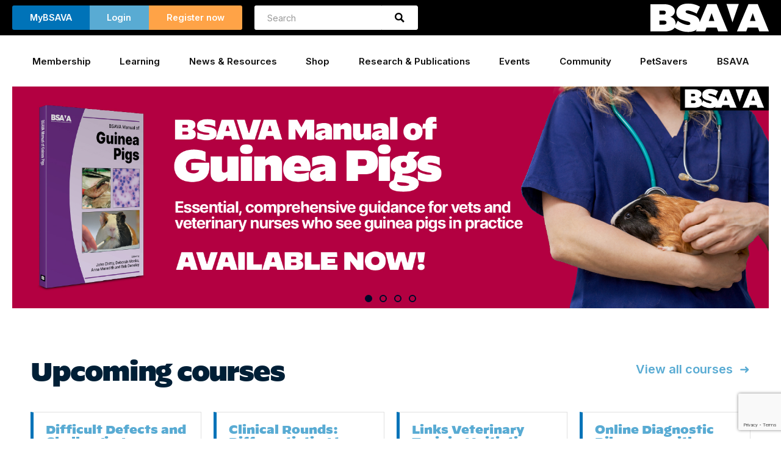

--- FILE ---
content_type: text/html; charset=utf-8
request_url: https://www.google.com/recaptcha/api2/anchor?ar=1&k=6Lc3biIiAAAAADksVtk4Bh_fd5heJzEHsbcpKpNu&co=aHR0cHM6Ly93d3cuYnNhdmEuY29tOjQ0Mw..&hl=en&v=N67nZn4AqZkNcbeMu4prBgzg&size=invisible&anchor-ms=20000&execute-ms=30000&cb=4k1yzndujs5n
body_size: 48688
content:
<!DOCTYPE HTML><html dir="ltr" lang="en"><head><meta http-equiv="Content-Type" content="text/html; charset=UTF-8">
<meta http-equiv="X-UA-Compatible" content="IE=edge">
<title>reCAPTCHA</title>
<style type="text/css">
/* cyrillic-ext */
@font-face {
  font-family: 'Roboto';
  font-style: normal;
  font-weight: 400;
  font-stretch: 100%;
  src: url(//fonts.gstatic.com/s/roboto/v48/KFO7CnqEu92Fr1ME7kSn66aGLdTylUAMa3GUBHMdazTgWw.woff2) format('woff2');
  unicode-range: U+0460-052F, U+1C80-1C8A, U+20B4, U+2DE0-2DFF, U+A640-A69F, U+FE2E-FE2F;
}
/* cyrillic */
@font-face {
  font-family: 'Roboto';
  font-style: normal;
  font-weight: 400;
  font-stretch: 100%;
  src: url(//fonts.gstatic.com/s/roboto/v48/KFO7CnqEu92Fr1ME7kSn66aGLdTylUAMa3iUBHMdazTgWw.woff2) format('woff2');
  unicode-range: U+0301, U+0400-045F, U+0490-0491, U+04B0-04B1, U+2116;
}
/* greek-ext */
@font-face {
  font-family: 'Roboto';
  font-style: normal;
  font-weight: 400;
  font-stretch: 100%;
  src: url(//fonts.gstatic.com/s/roboto/v48/KFO7CnqEu92Fr1ME7kSn66aGLdTylUAMa3CUBHMdazTgWw.woff2) format('woff2');
  unicode-range: U+1F00-1FFF;
}
/* greek */
@font-face {
  font-family: 'Roboto';
  font-style: normal;
  font-weight: 400;
  font-stretch: 100%;
  src: url(//fonts.gstatic.com/s/roboto/v48/KFO7CnqEu92Fr1ME7kSn66aGLdTylUAMa3-UBHMdazTgWw.woff2) format('woff2');
  unicode-range: U+0370-0377, U+037A-037F, U+0384-038A, U+038C, U+038E-03A1, U+03A3-03FF;
}
/* math */
@font-face {
  font-family: 'Roboto';
  font-style: normal;
  font-weight: 400;
  font-stretch: 100%;
  src: url(//fonts.gstatic.com/s/roboto/v48/KFO7CnqEu92Fr1ME7kSn66aGLdTylUAMawCUBHMdazTgWw.woff2) format('woff2');
  unicode-range: U+0302-0303, U+0305, U+0307-0308, U+0310, U+0312, U+0315, U+031A, U+0326-0327, U+032C, U+032F-0330, U+0332-0333, U+0338, U+033A, U+0346, U+034D, U+0391-03A1, U+03A3-03A9, U+03B1-03C9, U+03D1, U+03D5-03D6, U+03F0-03F1, U+03F4-03F5, U+2016-2017, U+2034-2038, U+203C, U+2040, U+2043, U+2047, U+2050, U+2057, U+205F, U+2070-2071, U+2074-208E, U+2090-209C, U+20D0-20DC, U+20E1, U+20E5-20EF, U+2100-2112, U+2114-2115, U+2117-2121, U+2123-214F, U+2190, U+2192, U+2194-21AE, U+21B0-21E5, U+21F1-21F2, U+21F4-2211, U+2213-2214, U+2216-22FF, U+2308-230B, U+2310, U+2319, U+231C-2321, U+2336-237A, U+237C, U+2395, U+239B-23B7, U+23D0, U+23DC-23E1, U+2474-2475, U+25AF, U+25B3, U+25B7, U+25BD, U+25C1, U+25CA, U+25CC, U+25FB, U+266D-266F, U+27C0-27FF, U+2900-2AFF, U+2B0E-2B11, U+2B30-2B4C, U+2BFE, U+3030, U+FF5B, U+FF5D, U+1D400-1D7FF, U+1EE00-1EEFF;
}
/* symbols */
@font-face {
  font-family: 'Roboto';
  font-style: normal;
  font-weight: 400;
  font-stretch: 100%;
  src: url(//fonts.gstatic.com/s/roboto/v48/KFO7CnqEu92Fr1ME7kSn66aGLdTylUAMaxKUBHMdazTgWw.woff2) format('woff2');
  unicode-range: U+0001-000C, U+000E-001F, U+007F-009F, U+20DD-20E0, U+20E2-20E4, U+2150-218F, U+2190, U+2192, U+2194-2199, U+21AF, U+21E6-21F0, U+21F3, U+2218-2219, U+2299, U+22C4-22C6, U+2300-243F, U+2440-244A, U+2460-24FF, U+25A0-27BF, U+2800-28FF, U+2921-2922, U+2981, U+29BF, U+29EB, U+2B00-2BFF, U+4DC0-4DFF, U+FFF9-FFFB, U+10140-1018E, U+10190-1019C, U+101A0, U+101D0-101FD, U+102E0-102FB, U+10E60-10E7E, U+1D2C0-1D2D3, U+1D2E0-1D37F, U+1F000-1F0FF, U+1F100-1F1AD, U+1F1E6-1F1FF, U+1F30D-1F30F, U+1F315, U+1F31C, U+1F31E, U+1F320-1F32C, U+1F336, U+1F378, U+1F37D, U+1F382, U+1F393-1F39F, U+1F3A7-1F3A8, U+1F3AC-1F3AF, U+1F3C2, U+1F3C4-1F3C6, U+1F3CA-1F3CE, U+1F3D4-1F3E0, U+1F3ED, U+1F3F1-1F3F3, U+1F3F5-1F3F7, U+1F408, U+1F415, U+1F41F, U+1F426, U+1F43F, U+1F441-1F442, U+1F444, U+1F446-1F449, U+1F44C-1F44E, U+1F453, U+1F46A, U+1F47D, U+1F4A3, U+1F4B0, U+1F4B3, U+1F4B9, U+1F4BB, U+1F4BF, U+1F4C8-1F4CB, U+1F4D6, U+1F4DA, U+1F4DF, U+1F4E3-1F4E6, U+1F4EA-1F4ED, U+1F4F7, U+1F4F9-1F4FB, U+1F4FD-1F4FE, U+1F503, U+1F507-1F50B, U+1F50D, U+1F512-1F513, U+1F53E-1F54A, U+1F54F-1F5FA, U+1F610, U+1F650-1F67F, U+1F687, U+1F68D, U+1F691, U+1F694, U+1F698, U+1F6AD, U+1F6B2, U+1F6B9-1F6BA, U+1F6BC, U+1F6C6-1F6CF, U+1F6D3-1F6D7, U+1F6E0-1F6EA, U+1F6F0-1F6F3, U+1F6F7-1F6FC, U+1F700-1F7FF, U+1F800-1F80B, U+1F810-1F847, U+1F850-1F859, U+1F860-1F887, U+1F890-1F8AD, U+1F8B0-1F8BB, U+1F8C0-1F8C1, U+1F900-1F90B, U+1F93B, U+1F946, U+1F984, U+1F996, U+1F9E9, U+1FA00-1FA6F, U+1FA70-1FA7C, U+1FA80-1FA89, U+1FA8F-1FAC6, U+1FACE-1FADC, U+1FADF-1FAE9, U+1FAF0-1FAF8, U+1FB00-1FBFF;
}
/* vietnamese */
@font-face {
  font-family: 'Roboto';
  font-style: normal;
  font-weight: 400;
  font-stretch: 100%;
  src: url(//fonts.gstatic.com/s/roboto/v48/KFO7CnqEu92Fr1ME7kSn66aGLdTylUAMa3OUBHMdazTgWw.woff2) format('woff2');
  unicode-range: U+0102-0103, U+0110-0111, U+0128-0129, U+0168-0169, U+01A0-01A1, U+01AF-01B0, U+0300-0301, U+0303-0304, U+0308-0309, U+0323, U+0329, U+1EA0-1EF9, U+20AB;
}
/* latin-ext */
@font-face {
  font-family: 'Roboto';
  font-style: normal;
  font-weight: 400;
  font-stretch: 100%;
  src: url(//fonts.gstatic.com/s/roboto/v48/KFO7CnqEu92Fr1ME7kSn66aGLdTylUAMa3KUBHMdazTgWw.woff2) format('woff2');
  unicode-range: U+0100-02BA, U+02BD-02C5, U+02C7-02CC, U+02CE-02D7, U+02DD-02FF, U+0304, U+0308, U+0329, U+1D00-1DBF, U+1E00-1E9F, U+1EF2-1EFF, U+2020, U+20A0-20AB, U+20AD-20C0, U+2113, U+2C60-2C7F, U+A720-A7FF;
}
/* latin */
@font-face {
  font-family: 'Roboto';
  font-style: normal;
  font-weight: 400;
  font-stretch: 100%;
  src: url(//fonts.gstatic.com/s/roboto/v48/KFO7CnqEu92Fr1ME7kSn66aGLdTylUAMa3yUBHMdazQ.woff2) format('woff2');
  unicode-range: U+0000-00FF, U+0131, U+0152-0153, U+02BB-02BC, U+02C6, U+02DA, U+02DC, U+0304, U+0308, U+0329, U+2000-206F, U+20AC, U+2122, U+2191, U+2193, U+2212, U+2215, U+FEFF, U+FFFD;
}
/* cyrillic-ext */
@font-face {
  font-family: 'Roboto';
  font-style: normal;
  font-weight: 500;
  font-stretch: 100%;
  src: url(//fonts.gstatic.com/s/roboto/v48/KFO7CnqEu92Fr1ME7kSn66aGLdTylUAMa3GUBHMdazTgWw.woff2) format('woff2');
  unicode-range: U+0460-052F, U+1C80-1C8A, U+20B4, U+2DE0-2DFF, U+A640-A69F, U+FE2E-FE2F;
}
/* cyrillic */
@font-face {
  font-family: 'Roboto';
  font-style: normal;
  font-weight: 500;
  font-stretch: 100%;
  src: url(//fonts.gstatic.com/s/roboto/v48/KFO7CnqEu92Fr1ME7kSn66aGLdTylUAMa3iUBHMdazTgWw.woff2) format('woff2');
  unicode-range: U+0301, U+0400-045F, U+0490-0491, U+04B0-04B1, U+2116;
}
/* greek-ext */
@font-face {
  font-family: 'Roboto';
  font-style: normal;
  font-weight: 500;
  font-stretch: 100%;
  src: url(//fonts.gstatic.com/s/roboto/v48/KFO7CnqEu92Fr1ME7kSn66aGLdTylUAMa3CUBHMdazTgWw.woff2) format('woff2');
  unicode-range: U+1F00-1FFF;
}
/* greek */
@font-face {
  font-family: 'Roboto';
  font-style: normal;
  font-weight: 500;
  font-stretch: 100%;
  src: url(//fonts.gstatic.com/s/roboto/v48/KFO7CnqEu92Fr1ME7kSn66aGLdTylUAMa3-UBHMdazTgWw.woff2) format('woff2');
  unicode-range: U+0370-0377, U+037A-037F, U+0384-038A, U+038C, U+038E-03A1, U+03A3-03FF;
}
/* math */
@font-face {
  font-family: 'Roboto';
  font-style: normal;
  font-weight: 500;
  font-stretch: 100%;
  src: url(//fonts.gstatic.com/s/roboto/v48/KFO7CnqEu92Fr1ME7kSn66aGLdTylUAMawCUBHMdazTgWw.woff2) format('woff2');
  unicode-range: U+0302-0303, U+0305, U+0307-0308, U+0310, U+0312, U+0315, U+031A, U+0326-0327, U+032C, U+032F-0330, U+0332-0333, U+0338, U+033A, U+0346, U+034D, U+0391-03A1, U+03A3-03A9, U+03B1-03C9, U+03D1, U+03D5-03D6, U+03F0-03F1, U+03F4-03F5, U+2016-2017, U+2034-2038, U+203C, U+2040, U+2043, U+2047, U+2050, U+2057, U+205F, U+2070-2071, U+2074-208E, U+2090-209C, U+20D0-20DC, U+20E1, U+20E5-20EF, U+2100-2112, U+2114-2115, U+2117-2121, U+2123-214F, U+2190, U+2192, U+2194-21AE, U+21B0-21E5, U+21F1-21F2, U+21F4-2211, U+2213-2214, U+2216-22FF, U+2308-230B, U+2310, U+2319, U+231C-2321, U+2336-237A, U+237C, U+2395, U+239B-23B7, U+23D0, U+23DC-23E1, U+2474-2475, U+25AF, U+25B3, U+25B7, U+25BD, U+25C1, U+25CA, U+25CC, U+25FB, U+266D-266F, U+27C0-27FF, U+2900-2AFF, U+2B0E-2B11, U+2B30-2B4C, U+2BFE, U+3030, U+FF5B, U+FF5D, U+1D400-1D7FF, U+1EE00-1EEFF;
}
/* symbols */
@font-face {
  font-family: 'Roboto';
  font-style: normal;
  font-weight: 500;
  font-stretch: 100%;
  src: url(//fonts.gstatic.com/s/roboto/v48/KFO7CnqEu92Fr1ME7kSn66aGLdTylUAMaxKUBHMdazTgWw.woff2) format('woff2');
  unicode-range: U+0001-000C, U+000E-001F, U+007F-009F, U+20DD-20E0, U+20E2-20E4, U+2150-218F, U+2190, U+2192, U+2194-2199, U+21AF, U+21E6-21F0, U+21F3, U+2218-2219, U+2299, U+22C4-22C6, U+2300-243F, U+2440-244A, U+2460-24FF, U+25A0-27BF, U+2800-28FF, U+2921-2922, U+2981, U+29BF, U+29EB, U+2B00-2BFF, U+4DC0-4DFF, U+FFF9-FFFB, U+10140-1018E, U+10190-1019C, U+101A0, U+101D0-101FD, U+102E0-102FB, U+10E60-10E7E, U+1D2C0-1D2D3, U+1D2E0-1D37F, U+1F000-1F0FF, U+1F100-1F1AD, U+1F1E6-1F1FF, U+1F30D-1F30F, U+1F315, U+1F31C, U+1F31E, U+1F320-1F32C, U+1F336, U+1F378, U+1F37D, U+1F382, U+1F393-1F39F, U+1F3A7-1F3A8, U+1F3AC-1F3AF, U+1F3C2, U+1F3C4-1F3C6, U+1F3CA-1F3CE, U+1F3D4-1F3E0, U+1F3ED, U+1F3F1-1F3F3, U+1F3F5-1F3F7, U+1F408, U+1F415, U+1F41F, U+1F426, U+1F43F, U+1F441-1F442, U+1F444, U+1F446-1F449, U+1F44C-1F44E, U+1F453, U+1F46A, U+1F47D, U+1F4A3, U+1F4B0, U+1F4B3, U+1F4B9, U+1F4BB, U+1F4BF, U+1F4C8-1F4CB, U+1F4D6, U+1F4DA, U+1F4DF, U+1F4E3-1F4E6, U+1F4EA-1F4ED, U+1F4F7, U+1F4F9-1F4FB, U+1F4FD-1F4FE, U+1F503, U+1F507-1F50B, U+1F50D, U+1F512-1F513, U+1F53E-1F54A, U+1F54F-1F5FA, U+1F610, U+1F650-1F67F, U+1F687, U+1F68D, U+1F691, U+1F694, U+1F698, U+1F6AD, U+1F6B2, U+1F6B9-1F6BA, U+1F6BC, U+1F6C6-1F6CF, U+1F6D3-1F6D7, U+1F6E0-1F6EA, U+1F6F0-1F6F3, U+1F6F7-1F6FC, U+1F700-1F7FF, U+1F800-1F80B, U+1F810-1F847, U+1F850-1F859, U+1F860-1F887, U+1F890-1F8AD, U+1F8B0-1F8BB, U+1F8C0-1F8C1, U+1F900-1F90B, U+1F93B, U+1F946, U+1F984, U+1F996, U+1F9E9, U+1FA00-1FA6F, U+1FA70-1FA7C, U+1FA80-1FA89, U+1FA8F-1FAC6, U+1FACE-1FADC, U+1FADF-1FAE9, U+1FAF0-1FAF8, U+1FB00-1FBFF;
}
/* vietnamese */
@font-face {
  font-family: 'Roboto';
  font-style: normal;
  font-weight: 500;
  font-stretch: 100%;
  src: url(//fonts.gstatic.com/s/roboto/v48/KFO7CnqEu92Fr1ME7kSn66aGLdTylUAMa3OUBHMdazTgWw.woff2) format('woff2');
  unicode-range: U+0102-0103, U+0110-0111, U+0128-0129, U+0168-0169, U+01A0-01A1, U+01AF-01B0, U+0300-0301, U+0303-0304, U+0308-0309, U+0323, U+0329, U+1EA0-1EF9, U+20AB;
}
/* latin-ext */
@font-face {
  font-family: 'Roboto';
  font-style: normal;
  font-weight: 500;
  font-stretch: 100%;
  src: url(//fonts.gstatic.com/s/roboto/v48/KFO7CnqEu92Fr1ME7kSn66aGLdTylUAMa3KUBHMdazTgWw.woff2) format('woff2');
  unicode-range: U+0100-02BA, U+02BD-02C5, U+02C7-02CC, U+02CE-02D7, U+02DD-02FF, U+0304, U+0308, U+0329, U+1D00-1DBF, U+1E00-1E9F, U+1EF2-1EFF, U+2020, U+20A0-20AB, U+20AD-20C0, U+2113, U+2C60-2C7F, U+A720-A7FF;
}
/* latin */
@font-face {
  font-family: 'Roboto';
  font-style: normal;
  font-weight: 500;
  font-stretch: 100%;
  src: url(//fonts.gstatic.com/s/roboto/v48/KFO7CnqEu92Fr1ME7kSn66aGLdTylUAMa3yUBHMdazQ.woff2) format('woff2');
  unicode-range: U+0000-00FF, U+0131, U+0152-0153, U+02BB-02BC, U+02C6, U+02DA, U+02DC, U+0304, U+0308, U+0329, U+2000-206F, U+20AC, U+2122, U+2191, U+2193, U+2212, U+2215, U+FEFF, U+FFFD;
}
/* cyrillic-ext */
@font-face {
  font-family: 'Roboto';
  font-style: normal;
  font-weight: 900;
  font-stretch: 100%;
  src: url(//fonts.gstatic.com/s/roboto/v48/KFO7CnqEu92Fr1ME7kSn66aGLdTylUAMa3GUBHMdazTgWw.woff2) format('woff2');
  unicode-range: U+0460-052F, U+1C80-1C8A, U+20B4, U+2DE0-2DFF, U+A640-A69F, U+FE2E-FE2F;
}
/* cyrillic */
@font-face {
  font-family: 'Roboto';
  font-style: normal;
  font-weight: 900;
  font-stretch: 100%;
  src: url(//fonts.gstatic.com/s/roboto/v48/KFO7CnqEu92Fr1ME7kSn66aGLdTylUAMa3iUBHMdazTgWw.woff2) format('woff2');
  unicode-range: U+0301, U+0400-045F, U+0490-0491, U+04B0-04B1, U+2116;
}
/* greek-ext */
@font-face {
  font-family: 'Roboto';
  font-style: normal;
  font-weight: 900;
  font-stretch: 100%;
  src: url(//fonts.gstatic.com/s/roboto/v48/KFO7CnqEu92Fr1ME7kSn66aGLdTylUAMa3CUBHMdazTgWw.woff2) format('woff2');
  unicode-range: U+1F00-1FFF;
}
/* greek */
@font-face {
  font-family: 'Roboto';
  font-style: normal;
  font-weight: 900;
  font-stretch: 100%;
  src: url(//fonts.gstatic.com/s/roboto/v48/KFO7CnqEu92Fr1ME7kSn66aGLdTylUAMa3-UBHMdazTgWw.woff2) format('woff2');
  unicode-range: U+0370-0377, U+037A-037F, U+0384-038A, U+038C, U+038E-03A1, U+03A3-03FF;
}
/* math */
@font-face {
  font-family: 'Roboto';
  font-style: normal;
  font-weight: 900;
  font-stretch: 100%;
  src: url(//fonts.gstatic.com/s/roboto/v48/KFO7CnqEu92Fr1ME7kSn66aGLdTylUAMawCUBHMdazTgWw.woff2) format('woff2');
  unicode-range: U+0302-0303, U+0305, U+0307-0308, U+0310, U+0312, U+0315, U+031A, U+0326-0327, U+032C, U+032F-0330, U+0332-0333, U+0338, U+033A, U+0346, U+034D, U+0391-03A1, U+03A3-03A9, U+03B1-03C9, U+03D1, U+03D5-03D6, U+03F0-03F1, U+03F4-03F5, U+2016-2017, U+2034-2038, U+203C, U+2040, U+2043, U+2047, U+2050, U+2057, U+205F, U+2070-2071, U+2074-208E, U+2090-209C, U+20D0-20DC, U+20E1, U+20E5-20EF, U+2100-2112, U+2114-2115, U+2117-2121, U+2123-214F, U+2190, U+2192, U+2194-21AE, U+21B0-21E5, U+21F1-21F2, U+21F4-2211, U+2213-2214, U+2216-22FF, U+2308-230B, U+2310, U+2319, U+231C-2321, U+2336-237A, U+237C, U+2395, U+239B-23B7, U+23D0, U+23DC-23E1, U+2474-2475, U+25AF, U+25B3, U+25B7, U+25BD, U+25C1, U+25CA, U+25CC, U+25FB, U+266D-266F, U+27C0-27FF, U+2900-2AFF, U+2B0E-2B11, U+2B30-2B4C, U+2BFE, U+3030, U+FF5B, U+FF5D, U+1D400-1D7FF, U+1EE00-1EEFF;
}
/* symbols */
@font-face {
  font-family: 'Roboto';
  font-style: normal;
  font-weight: 900;
  font-stretch: 100%;
  src: url(//fonts.gstatic.com/s/roboto/v48/KFO7CnqEu92Fr1ME7kSn66aGLdTylUAMaxKUBHMdazTgWw.woff2) format('woff2');
  unicode-range: U+0001-000C, U+000E-001F, U+007F-009F, U+20DD-20E0, U+20E2-20E4, U+2150-218F, U+2190, U+2192, U+2194-2199, U+21AF, U+21E6-21F0, U+21F3, U+2218-2219, U+2299, U+22C4-22C6, U+2300-243F, U+2440-244A, U+2460-24FF, U+25A0-27BF, U+2800-28FF, U+2921-2922, U+2981, U+29BF, U+29EB, U+2B00-2BFF, U+4DC0-4DFF, U+FFF9-FFFB, U+10140-1018E, U+10190-1019C, U+101A0, U+101D0-101FD, U+102E0-102FB, U+10E60-10E7E, U+1D2C0-1D2D3, U+1D2E0-1D37F, U+1F000-1F0FF, U+1F100-1F1AD, U+1F1E6-1F1FF, U+1F30D-1F30F, U+1F315, U+1F31C, U+1F31E, U+1F320-1F32C, U+1F336, U+1F378, U+1F37D, U+1F382, U+1F393-1F39F, U+1F3A7-1F3A8, U+1F3AC-1F3AF, U+1F3C2, U+1F3C4-1F3C6, U+1F3CA-1F3CE, U+1F3D4-1F3E0, U+1F3ED, U+1F3F1-1F3F3, U+1F3F5-1F3F7, U+1F408, U+1F415, U+1F41F, U+1F426, U+1F43F, U+1F441-1F442, U+1F444, U+1F446-1F449, U+1F44C-1F44E, U+1F453, U+1F46A, U+1F47D, U+1F4A3, U+1F4B0, U+1F4B3, U+1F4B9, U+1F4BB, U+1F4BF, U+1F4C8-1F4CB, U+1F4D6, U+1F4DA, U+1F4DF, U+1F4E3-1F4E6, U+1F4EA-1F4ED, U+1F4F7, U+1F4F9-1F4FB, U+1F4FD-1F4FE, U+1F503, U+1F507-1F50B, U+1F50D, U+1F512-1F513, U+1F53E-1F54A, U+1F54F-1F5FA, U+1F610, U+1F650-1F67F, U+1F687, U+1F68D, U+1F691, U+1F694, U+1F698, U+1F6AD, U+1F6B2, U+1F6B9-1F6BA, U+1F6BC, U+1F6C6-1F6CF, U+1F6D3-1F6D7, U+1F6E0-1F6EA, U+1F6F0-1F6F3, U+1F6F7-1F6FC, U+1F700-1F7FF, U+1F800-1F80B, U+1F810-1F847, U+1F850-1F859, U+1F860-1F887, U+1F890-1F8AD, U+1F8B0-1F8BB, U+1F8C0-1F8C1, U+1F900-1F90B, U+1F93B, U+1F946, U+1F984, U+1F996, U+1F9E9, U+1FA00-1FA6F, U+1FA70-1FA7C, U+1FA80-1FA89, U+1FA8F-1FAC6, U+1FACE-1FADC, U+1FADF-1FAE9, U+1FAF0-1FAF8, U+1FB00-1FBFF;
}
/* vietnamese */
@font-face {
  font-family: 'Roboto';
  font-style: normal;
  font-weight: 900;
  font-stretch: 100%;
  src: url(//fonts.gstatic.com/s/roboto/v48/KFO7CnqEu92Fr1ME7kSn66aGLdTylUAMa3OUBHMdazTgWw.woff2) format('woff2');
  unicode-range: U+0102-0103, U+0110-0111, U+0128-0129, U+0168-0169, U+01A0-01A1, U+01AF-01B0, U+0300-0301, U+0303-0304, U+0308-0309, U+0323, U+0329, U+1EA0-1EF9, U+20AB;
}
/* latin-ext */
@font-face {
  font-family: 'Roboto';
  font-style: normal;
  font-weight: 900;
  font-stretch: 100%;
  src: url(//fonts.gstatic.com/s/roboto/v48/KFO7CnqEu92Fr1ME7kSn66aGLdTylUAMa3KUBHMdazTgWw.woff2) format('woff2');
  unicode-range: U+0100-02BA, U+02BD-02C5, U+02C7-02CC, U+02CE-02D7, U+02DD-02FF, U+0304, U+0308, U+0329, U+1D00-1DBF, U+1E00-1E9F, U+1EF2-1EFF, U+2020, U+20A0-20AB, U+20AD-20C0, U+2113, U+2C60-2C7F, U+A720-A7FF;
}
/* latin */
@font-face {
  font-family: 'Roboto';
  font-style: normal;
  font-weight: 900;
  font-stretch: 100%;
  src: url(//fonts.gstatic.com/s/roboto/v48/KFO7CnqEu92Fr1ME7kSn66aGLdTylUAMa3yUBHMdazQ.woff2) format('woff2');
  unicode-range: U+0000-00FF, U+0131, U+0152-0153, U+02BB-02BC, U+02C6, U+02DA, U+02DC, U+0304, U+0308, U+0329, U+2000-206F, U+20AC, U+2122, U+2191, U+2193, U+2212, U+2215, U+FEFF, U+FFFD;
}

</style>
<link rel="stylesheet" type="text/css" href="https://www.gstatic.com/recaptcha/releases/N67nZn4AqZkNcbeMu4prBgzg/styles__ltr.css">
<script nonce="qSA7Y1ABK3tDFafap_4aSw" type="text/javascript">window['__recaptcha_api'] = 'https://www.google.com/recaptcha/api2/';</script>
<script type="text/javascript" src="https://www.gstatic.com/recaptcha/releases/N67nZn4AqZkNcbeMu4prBgzg/recaptcha__en.js" nonce="qSA7Y1ABK3tDFafap_4aSw">
      
    </script></head>
<body><div id="rc-anchor-alert" class="rc-anchor-alert"></div>
<input type="hidden" id="recaptcha-token" value="[base64]">
<script type="text/javascript" nonce="qSA7Y1ABK3tDFafap_4aSw">
      recaptcha.anchor.Main.init("[\x22ainput\x22,[\x22bgdata\x22,\x22\x22,\[base64]/[base64]/[base64]/[base64]/[base64]/UltsKytdPUU6KEU8MjA0OD9SW2wrK109RT4+NnwxOTI6KChFJjY0NTEyKT09NTUyOTYmJk0rMTxjLmxlbmd0aCYmKGMuY2hhckNvZGVBdChNKzEpJjY0NTEyKT09NTYzMjA/[base64]/[base64]/[base64]/[base64]/[base64]/[base64]/[base64]\x22,\[base64]\x22,\x22JsOaw5bDlDvCiEcTw4MRwqBqc8OLwrLClsOCYSthGyzDnThfwqfDosKow5xQd3fDg148w5JIf8O/wpTCpW8Aw6tBS8OSwpwjwoo0WR5lwpYdJiMfAzvCsMO1w5AHw5XCjlRoPMK6acKnwqlVDiPCuSYMw4URBcOnwrxtBE/DucOlwoEuakorwrvCl0YpB14HwqBqaMK3S8OcP3xFSMOGHTzDjEvCsSckOyRFW8OGw7zCtUdPw5w4CncQwr13UVHCvAXClcOOdFF4UsOQDcOkwoMiwqbCmsK+ZGBfw6jCnFxTwoMdKMO5XAwwUgg6UcKjw6/[base64]/[base64]/ClcKJw6zDmibDisKjw5zCgzl+w5ZJdsOYFA9dVsOYfsO2w4vCvQHCh0I5J2DCo8KOFEBJSVVqw7XDmMOBGsOew5AIw7sxBn10VMKYSMKWw5bDoMKJCsKxwq8awpXDqTbDq8O5w4bDrFA2w6kFw6zDjcKINWIuM8OcLsKCccOBwp9ww6ExJx7DjmkudcK7wp8/wpTDuTXCqTTDtwTCssOwwqPCjsOwRyspf8Ouw4TDsMOnw57CpcO0IFzCqknDkcOLaMKdw5Fdwr/Cg8OPwrxOw7BdSBkXw7nCr8OAE8OGw498wpLDmV7CowvCtsOdw4XDvcOQdMKmwqI6wrzCpcOgwoBLwqXDuCbDnTzDsmInwrrCnmTCjQJyWMKVQMOlw5Bew6nDhsOgdcKsFlF8XsO/w6rDhcOhw47DucK7w4DCm8OiCsK8VTHCt2TDlcO9wpfCg8Olw5rCqMKzE8Oww7A5TmlVAUDDpsOKDcOQwrxSw5Iaw6vDu8KQw7cawpjDrcKFWMOmw45xw6QGL8OgXRHCpW/[base64]/CpUIxwoMowqvDo1Vpwpw4w4XCq8OtXhLDjVnCujTDtjUsw4rDon/DvjbDgG/CgsKYw5bCjVYlQcOdwo7DmCYSwrbDjDDCjBjDmMKbTsK+Z1/CosOqw7vDlzrDviUMwrZ/[base64]/Co8KtVWJfwqEmw6TCmGTDj1LDuxLDoMOAUATCoU0qOQEHw5p+wozDmMOWIyBEw61jWkUnYlU0HzrDgsKnwrDDtWDDpktMbRpGwrDDpWTDsR3CmcKUCUHDgcKEWhrChsK4NSkjJWl3QFYmNETDnTJZw7VvwogTHMOEe8KHwqzDlzFXFcO8TGLCl8KGwo/CgcO5wqrDk8Oyw5/DnwXDsMO2KsKXwrlTw4LCgWvCiQHDpUtdw5NgZ8OAP3rDqsKuw6BmfcKrNFPCljc0w4HDrcO4acKnwqp+JMOPwp5lUsOrw4MeJ8KrE8OpRCZFwrHDjgvDh8O1BMKswp/Co8O8wqtLw43CmXnCqcOWw6bCoEnDkMKmwqVBw5bDqDt9w5pSK1bDn8Kkwo/CjyM2e8OMfcKFBzBBDEbDpMKww6TCrMKSwrx5wp7Ds8OsYgBpworCl2zCqsKQwpQNNcKYwqXDm8KpAQbDocKsW1LCqh8fwovDjQ8gw4d3wroiw7Yiw6LDvMOnMsKbw5J4Szs9WMOdw6JCwqMBUwNvJi7DnVTChU96w6/DkBRROUVuw6oQw57Dm8O0C8K7w7fCg8KZLsOXFMOAwr4sw77Cpk1ywr1zwp9BK8Omw7/CtcOeZXbCg8OAwqtOFMOBwpTCsMObF8OXwqJNexLDpmMew7vCpBbDtsKhGsOqPTp5w4nCuQ8WwoVaYsKYG1zDr8KKw50twqHCvMKybMORw4ksKsKvL8OZw6kxw6t4w5/Cg8OKwosBw4bChcKpwq7DhcKANcOJw4ATQV1mT8KmblvCiGDCnRDDksKtXlsswqF7w64Dw67CjXBPw7TDpsKXwogtFsOPwprDhjgXwrZWSHPCjkUnw7JNDxF6YjLDhwNBIGJlw5hKw6drw5/Ci8Ohw5nDvWfDph0kw6/DqUZVTxDCt8OJcT41w7B0XibCuMOhw4zDjF3DlMKowoBXw5bDisK/PsKnw6kSw43Dn8OQWsKoJ8K5w6nCix7CgMOUdcKJw4Jww69BVcOGw4RewrElw6vCglPDnmHCrjVCaMO8bsOfFcOJwq4xazY7BcKTNg/Cuzw9JsOlwqA9MRwMw6/DpSnDucK9ecOawr/Dh2TDm8OAw5PClTwOw5/DkFHDq8O3w7hDQsKIPMOtw6DCqn1pCcKEw4BlDcOZw4EUwoBhLEt4wr3Cr8OvwrIxS8KIw5bCjxoebsOEw5AGF8KYwpRTPcOfwpfCuGvCm8OTT8OXLUbCqz8Uwq/Ch0DDtzkRw754FCdHXwF6w6RlSxkqw47DgAJSMcKFWsK6BV5gPAHDm8KJwqZSwpTDuGAEwrrCoyhwDsKkS8K/N0/CtWzDucOtH8KYw6vDksOZHsKEVcKwMSgPw61wwprCtCVBf8Olwq03wrLCgsKRFjfDosO3wrljCSDCmAYTwqrCgljDnMO6DMOBW8O5XcOCAjHDv0B/FMKuWsO6wrXDm2otMsOEwp5NGQbCjMOAwojDn8OpCU93wrfDtFHDpEAYw4krw6ViwrTCnUxuw44Zwo9pw5HCqMKxwrlJOw1cPl42CWbDpH/CnsOaw7N8w55hVsOdw4xjGw1Uw7Msw6rDs8KQwp1QJnTDh8KKL8KfMMK5w7jCvsKqA0XDgX4tBMK4fsOfwpPCpHlwNyYjQMO4WcK5IMKVwoV3wqbCocKPKSTDhMKJwoN8wr8bw6/[base64]/CocKCw5chMQ8dw516O8KKYsKbw6HCqELCvDHCvTrDi8Ouw73CjsKQXMOpU8Ksw5dMwrlFNWhxOMKZO8Ozw4hOcQE/KVYZOcKJDytSayDDocKKwp0Ywpg9ITfCvcKZWMOVLcO6w5fDicK7DHVFw6TCrysMwpNcFcKZUcKywprCn3PCqMK0WsKlwqsbECvCoMOdw6pZwpIBw6TCscKIfsKdZnZaWsKjwrTCicKiwoJBVsO5w4/DiMKxYlIaTsKow5wIw6N9Z8O9w6RYw4AtecOkw4QBwpNNJsOpwoMRw7HDnC/CqljClsOtw4oxwqHDjQjDtE1WYcOvw7EqwqnDvsKswpzCpUnDi8KTw4NbQgvCu8Onw7vCp3HDu8O9wrHDqzLCksKPVsOXVU4ONXPDkTjCscK7U8KrIsKGbGFDSTpMw7UHw7bDr8KIbMOvN8KqwrsifQAowrhcJGLDuD1ZN0LCoGfDl8K/w4DDh8KmwoZDD2DDq8Kiw5fDjlwPwr0YDMKbw7nDlh/DkiFAGcOhw7kjD2MrGMOWJMKbBBPDtTbCgj9hw6rDn01+wpLCjgYqw5rDiTF6VAJoVnzCkcKBUh9qL8KzRgwawoNPPiofbXtEOX0Ww6jDsMKnwqnDt1DDkgJxwpZlw4/[base64]/ChgMNwpdRw6JDOS7DusOmw65aGEpvWsKPw6ZrNsKrw7xPO0VBIwnChnsQB8K2wrJDwofDuCXDuMOcwoVhdMKNSUNdPH0JwqPDhcOxVsKvw4HDnWZ4RXXCo18Awo1Ow4fCrX1ofD1BwqzCji0/dVw5UsOYHcO8wopnwpHDgFvCo2JhwqzDty0iwpbCoxkYbsOfwpFHwpPDocOsw7/DscKVccOtwpTDiCYBwoJPwpROXcKKNMK0w4M/aMOqwqwBwrgnYcOdw5AsOTDDiMOQwpR4w588WMK+BMOWwrPDi8OpRhBkXyHCt17CnijDksKfecOjwonCt8O6Gw5cGi3CkCwkIhRbOMKyw7s3woQ5ZEs8IMOTwp0af8OzwotrS8K5w603w4/[base64]/wplcw4fCjVjCm8OowqLCrDjDo8OfwrEbJsO3D2jCn8OIUMK/dsKSw7fClhjCkcKRS8K/LkAOw47DucKfw5EAGMK1w5fCpjPDicKJM8KBwoNZw5vCkcO3woHCtS8kw4oGw4rDk8O6PsKOw57CpsKgUsO1LQtzw4hhwopVwpHDkD/CrMO7KTA2wrLDhsKhTwUUw4nCjMOAw547wpbDmMOYw53Dm1JncQvCrCImwozDr8OeMTHCkcOQZ8K/NsO7wrXDjjdZw6vCl2IKTk7DrcK7KnlTY0xFwpECw7VMJsKwZ8KAay0sGyrDlsOVJRcowp9Rw5JrEcKTXnYawqzDhgRgw6vDqnx3wr3CjMKzZABmaTQ+NS9Gw5/DjMOlwqgYw6/[base64]/RGRqwrcMYV/[base64]/CrX/DlAItFkB8woDCu3bDumrDsG92GQNrw6vCtRDDisOaw41ywolWd0Jfw7gSDFNZEMOQw7cSwpYGwrICw5nDusKVw4jCtwDDkA/CocK4UGYsYmDCpcKPwqrCuEXDmiFwWSnDt8ObY8O8w4pEZMKaw5PDhMOhK8KpUMOHwr4Ow6xyw6MSwo/CmBbCkVBIUMKUw6B5w7I0E1xLwqQIwrfDuMKEw5PDoxxsfsKqwprCkjRew4zDpcOKVcOTVWTCqTXDigDCqcKJD17DusO8KMOmw4NfDDEyd1LDnMOLXivDqUUnfAxQPWHCpG/DpMOxIcO8IMKGbHnDpQXCjRrDokljwpstYMKTasKIwqrCgBBJQn7Cv8OzLS9lwrV4woYOwqhjGz9zwqp4KQjCj23Cvh5Nw4PCvMOSwpRtw7PCscOYaHppDMKbe8Kjw7xSQcK/w4JyTyJnw47DnHFmXsOLBsKhGsO3w5wXQ8O3wo3Duz0fRi0KCMKmBMK5w5VTEQ3Csg8mIcOLw6DDu3vDhmd5wpXDq1vCmsK7w4DCmQs7TSVdHMO/w7wLG8Kgw7HDhsOgwqDCjUE+w5gua2ZYRsOLw6vCpixudcKAw6PCqF5OQELDihpJd8ObE8O3QhvDrMK9dMKcwoFFw4fClw3Clj9mFlhhBWfCtsOAG1PCuMKdBsONdlVVL8OAwrBrGcOJw7ICw67CtiXCq8KnMm3CgBTDnnLDn8KSwoRXfcKow7zDgcOkCMKDw4/DhcOgw7Zuw4vDksK3GD9pwpfDnXUoTjfCqMO9CsOCLzoqQcKrF8KlQAMyw5ULAD3ClTXDkF3CmMOcQ8OXDcKmw69GdUBFw5p1P8OOeyomc2nDnMOzw4I3Snx9w74cwqXDoj3CtcKjw4TDuhE1DRp8UioZwpBtw6lbw4MeFMO/QsOEUMKZRFwgOyfCrVg0f8O2bTI3wq3CiwppworDoBLCu3bDt8KZwqLCoMOhOsOOQcKfEXPDhF7CkMOPw4jDrcKcFwbDvsOyb8KdwqjCsCfDpMKRX8KsHGhvbSArFcOewpjClnnDusOrLsODwpjCoj/DjMOPwookwpksw6EmO8KLIArDgsKFw4bCosOHw5s3w7EsARzCsn4VZMOow63Csz/Dv8OIb8OlRMKPw5Mnw7zDnATDiV1WUsKuYMOEFmpuOcKwc8OWwqoeOsO/c1DDqsKhw6HDlMKRR2fDjQskU8KBb3/[base64]/MjFLw5MHeEJsHsKTwpfDuQJdcHcfwo7CnMKHDyMLG34tw6jDmMKPw4rCmMOewooYw5bCksO0wol8JcKkw7HDqMOGworCpHcgw53CisKsR8OZEcKiwoXDpcORfcOEchIjGw3CsBpyw7VgwqrCnlXDtgrDqsOSw4bDnwXDl8O+eg/DnxNIwo4gLsONJHrDg1/[base64]/DtWzDh8OdN8Kne8O8woNeKsKzY8Krw5Ylwr3DgCZHwrYfO8O7wpnDg8OyZ8OxP8OLZRHCgsK/HMOswo1Hw7hKNUspdMK5w5bCnDvCqEDDn1vDosOjwqhywqdzwoHCrCNEDlxTw79PcRbDtwsERVrCrD/Cl0EUKR8VBH/Cp8OaN8OGbMKhw4bDryXCnMOBQ8KYw6NhJsOwH3zDocO8ZGA8OMO7MRTDv8OkVmHDlMKrw5TDo8OFLcKZBMKbQldXIBXDnMO2GjvCr8OCw4PCusOUAjvCgwpILsKvBB/CocOZw6Jzc8Krw5A/FMKNM8Ovw6/CpcK+w7PCjsOdw6wLXsK8wpBhGzYow4fCssOdNU9YKwE0wrsnwocxT8OXQsOlw7RHKMOHw7EZw7gmwqrCuFxbw6JEwp5ID0o/w7HCqGRmF8Oaw7xRwplIw7NtNMORw57DksOyw5g2fMK2NRbDkXTDnsOlwprCsXHCvWPDkcOJw4jChzLDggvDkRnDlMKpwq3CucOjIMKmw5cvI8OgSsKjJMK4eMKYw6o8w7U/[base64]/DusK1P8KTJTzDhcOHWXhWN8KlTxTDkMKPWsO5JgdGJMOAJHsrwrjCuAkITcO+w7gGw7nCjcKWwovCsMK0w4PDuh/CmELDicK2P3U8RSspwoLCl0DCimTCiyPCssKfw6EYw4AHw6JeQE4UdQTCkFQDwpUgw75Xw7HDpyPDsT7Dk8KJT1N2wqPCp8KawrjCmFjCrMKkd8OYw4Zrwr0EARNyZMKGw7bDsMObwr/Cr8KTEMOid03Ctx9ewr/CqcOGGcKQwokswql9OsOrw75CXHXCrsOyw7Jxd8KnTDjDssO7CiQHcCUpfnvDpz9FDhvCq8KOIhV+WsOCV8Oww4/CqnPCqcKUw6gBw7jDgRzCv8OxKEvCl8KQWcKpVV7DumjDhGpYwqZpw48FwpDClTvDicKlWEnDrsOoBFXDpijDlhwjw6/DhQ0Ywq4tw4nCvUIrwpQPVMK2IsKuworDiGsgw4PDn8ODfsKhw4J7w7omw5zCvGFRYA/[base64]/CplrDo8KrwpYRV3U9w5IIwqkLVcOAB8OUwqPCqQTCjUbCuMKrFxduVsOywrLDv8O9w6PDlcKnDm8/AifDoxHDgMKFREkhdcKFU8Odw7LCmcOJa8KkwrUrTsKUwot9OcOxw7/DsStww7/[base64]/fFIzwrbDmxnDhVt8UgrDu8OYRsKJw54Kw79FMcK+w6nDi0TDqyd8wooBSMOQUMKcw6rCi3Riwqp4dSjDlMKuw7jDtWjDqcOlwoRtw7A0M2LCjHEDYF/DlFHCuMKICcO3AMKEwpDCjcO/[base64]/woXDvzVgTCkRdcOcwo06woLCrMKQT8OCwqzCj8KXwrjCkMOpKT0sEMKkE8KgXQcZLG/CnDUHwoEJexDDv8KCFMOmd8KiwqILwo7Cli0Aw67CjcK5OsOIKhrDhsKCwrFgazrCkcKsXWtywq8EXMOaw74xw6jCrwHClSTClRrDjMOGLMKCwrfDjATDlsKpwpTDqFpnFcK4IMK/w6nDnFLCp8KLX8OBw77Ct8K4IWtYwpLCi3LDixTDtVo5U8O9RWpzJ8KEw7TCpcK5bEHCphnDnBvCqMK+w4lRwrg/[base64]/PkIREQvDqxjCsgJ5w7ciUcO2R3p7ccKvw6vClEJ2wphEwoHCgx8Xw7LDnHg1Q0DCrMOXw55nAcOYw6rDmMKdwrJNdgnDhnhOLVgDWsOMcGgFVXTCrMOpcBFOfHp1w5PCgMOLwqfCpcK4cm0UfcKXw40kw4UTw6HDssO/ZTjDvkIoQcOvA2PCo8ObfSvDoMKKfcKqw69vw4HDqwvDuwzCkUPCl2zChn7DvcKpEzsnw6VPw4RaJ8KjbcKwGSJxOw7Dmg7Djg7DrFPDo2/DkcKQwpFNwr/Cs8KzDmLCvDXClsK+JQHCvX/DnMOjw5omEMKSPk4mw57Cj1TDuhPDucK2aMOwwrTDtx0IR3XCujbDizzCrBIXdhLCqsOmwpsdw4fCucK9Yh/Cpmd2H0LDs8K4wqrDgHfDusO/PwfDlsONGWVMw6VVw5jDkcK4aWXCoMOLHSksZ8K6Fw/[base64]/[base64]/w5pAE1JKw6DCoMOwF0bDu8KWFsO+dMOvc8Obw4HCvnrDl8KkPMOhLWTDkwnCqsOfw43CpCVTUsONwqR1PHpMY2fDqmAjU8Kcw6JUwrFUeQrCom/CsXAZwrRKw7PDs8OJwofCpcOGGCRBwr4BYcKWRmwXFyHCiH5nQAJKwp4RN15pck5iW3RjKBZKw54yCwbCrcOFcMOuw6HCrCzDhsOQQMOuXjUlwqPDucOAHz5Uwq1tb8KHw4XDnAXDrMKKKALDlsOOwqPDjsOtw5Fnwr/DmMOGVXcWw6bCjnbCuADCrH8tZCMRaiE2w7TCg8OMwo4ow4bClcOjc3XDq8K9bDXCkw3DnzzCpn1iw50ewrHCuRh+w5TCjURJJUzCggM+fmbDtjQaw6bCicOpEcOuwovCsMK9E8KzOsK/w7t7w4s7wrfChSPDsxQQwonCiQJFwq/[base64]/CrcKaDDjCn8OJwoTCmcOHd3fDs8KzcnNUA1HDiFJrwpDDo8KgR8OSeMOmw4PDrl3Cm0xrwrrCv8KICGnDkVEkBgDCtW5QFxZLHFTCu0IPwq4qwqBaczFCw7BgDsOjJMOSE8OYw6zDt8Kvw73DuWbCsBwyw5d/w681EgvCogLCu2EnP8Osw4UQSSHCq8Odf8KCcsKMQcKoO8O4w4LCnl/CoUrDnHxtA8KaPMOENMOxwpZfDSJYwqpyXDp3YcOxUjMdccKPfkZcw4HCgBBZAxROAMOBwpsAU3bCi8ODM8O3w6fDnygOT8Ovw5gqcMO+C0ZUwoBsNjrDnsO0M8OkwrTDhHzDizsYw4ojU8KMwqvCqk1dZMOjwotkK8ObwpxEw4fCiMKOCw3DlsK/SmPDqTELw4M4ScKHbMOBEMOrwqIbw5LDtwxKw51ww6Egw4AlwqRNWcKwHV9Ww7FcwoxEUA3CjcOnw4XCtw0Cw4RvcMO8w4/CucKTRRVQw4vCq2DCgi/CscK2fQdNwq/Ck0RDw73CiQ4IShfDn8Ozwrw5wq3Cu8OdwqYvwq8wIMOfwoXCkm7CsMKhwqzCuMOrw6ZOwokPWDfDtjJ0woZzw5RtD1jCmi4oOsO1USQIVTzDgMKJwpDCkkTCmcKRw5BhHMKRAsKswr4Xw6/Dt8K1bMKWw5U3w6sew4tPT2nCvRxEwpM+w4sawpnDj8OLGcOKwqTDjjoDw69le8OlTn/DhgtFw58qNkNPw5TCq24MX8KlcMKLfsKtU8KQalnDtRHDgsOBFsK3JwXCt1fDmsKqHsO9w5J8ZMKvZcK4w6LCo8OWwrASO8OOwqHDpRrCksO4wqHCjcOpIxYTMF/DnlDDuXU+AcKTQC/DrcKvw6wJKwQBwqrCi8KQeXDCnHFew6fCvhBaeMKQbMOHw5JswqxMQioswovDpAXClcKYCkg6fD0iJWXCjMOFZD/Dlx3Cul14asOvw5fCo8KKFgFqwpw6wo3Ciw4dUU7DqRcxw5Akwoo6KgsyasOVwovCp8OKwoQiw7rDg8K0BBvCvsOtwqROwrXCgU/CuMKcKBjCn8Osw5hMw7hBw4nCiMKrw5wQw6zCgB7CusKywq4yEzbDsMOGUUrDv3YJRnvCt8O6LcK0ZcOZw7VwWcKow5RdGHFDHXHCnAQEQzMBw7YBSU1KDzELNj0ew6Y+w7IFw50Sw6nCnBcyw6Abw4FLQcOnw78PIsKJEcOxwo1/[base64]/CocOdZsKoWMKRZcKEUy3DnF16wqjCqWVXZy3Cu8OqQH5TIsOiA8KLw69hb17Dv8KMO8OzXDbCnlvCqMKfw7rCn34uwqkvw4JYw6HDqnDCosObE00vwo4pw7/[base64]/BcO9HMO5wrBywpjChcOxw4rCo8OGw4fDiMOldsO7w40iw5UuE8Kdw60Pw5jDiBkaeFUOw7VawqVpLCJXRcOkwrbCocKnw7jCqR/DmA4UAsOCPcOyVsO6w6/CqMOtS1PDk3BWfxvDncOiLcOaf2YZUMOUHUrDs8O7AcO6wpLDs8OiKMOZw5TCunzClzHDqxjDucOJwpTCisKiMzELXXRXPBXCpsOZw7fCgMKOwqDDk8O/WMKuGxVNB38Ww4I+X8OnGhnCvcKhwrp2w5nCgg5CwqrCk8K6w4rCkwPDqcK+wrDCtcOzwqdGwo5iNsKJwqHDlcK1NsK/[base64]/DisOkHXrCtMOXwqR8fcKhwpPDksO+TMOQecKWwovCo8KTwovDhhF1w4LCmsKSd8Kce8KzY8KBJ3jCm0nDlMOOU8OtIiEOwpgxw6/CumbDojAZOMKzS3vCo05cwrwiLxvDvyvCqwjCl1vDs8Kfw63Do8ORw5PDuAzDvy7DkcOJwpoHJMOyw59qwrTDrlYWwopQIGvDm1bDo8OUwqFwJjvDszPDmcK2C2jDvFczKl0lwoJcCcKFw7jCmcOqYMKcOjpdalw+wpkRw6vCusO/eQZaU8Kqw4ctw614bmkUGV3DgsKJRiM0ciDDosOqw4LCnXfCiMOkXDQeBAPDncO/MRTCncKyw5bDqirDhAINfMKGw6Z0w7jDpQ0Awo7CmUpjAcO1w5Rzw4VPw6tgU8OBMMKzBMOkOMKhwoZfw6E1w48Cd8ODEsOeDcOnw4bCncKDwp3DnjoKwr/Cq3hrB8OEb8OFbsKcTcK2DRpOc8O3w6DDt8OkwrvCv8KRTGRoTcOTW2EOw6PDncKFwqDDn8KqH8ONSzFWYFUie3sBCsOiTsOKwrTCvsKiwo4ww7jCjsOkw6Nba8OqfMOqU8KOw7MOw73Dl8OXwqDDnsK/wrchOhDCv3jDh8KCT3nChcOmw57Doz3CvFHDgsK4w55/[base64]/Dp3jDnzfCrMKrRcOtw4lTwq0VcMKla0d3w4t4anpbw7DCt8OQK8ORVS7Dj3vDtMOKwq/CkXRfwpjDqirDql4tHC/DiGc7TRfDr8OYFMOYw4A0w7wXw7kdTyJEAEfCpMK8w4/Chkhzw7rCtj/Dux3Ds8KSwoQQE0VzVsOKw4XCgsKEXsOGwo1XwpkKwpxGJcKKwrJrw7sBw5h3OsOHSRV3XMOzw7QfwoHCsMO5wrgrwpXDrwLDoEHCmMOdJSJpAcOAR8KMEHMKw5JXwoVww4ARwr1zwrjDqgbCm8OdLMK6wo1bw5PCpcOue8OUw6DCjyxkTVPDjA/CgsOEJsOqNsOJZRZLw4oHw7PDgkQawoHDlUtwYsOjRWnCscOTCcORRHRRHsO7w5cNw50iw7zDhj/DsgNiw5IKXkPCjMOEw5nDo8KiwqoeRAYew4VAwpLDnsORw645wosEwoDDhmAWw61gw7FUw5kiw6h+w6zCjMK8MnjCnVJzwr5SWgI/wqXCp8OMAMKtFGPDscKHa8KdwrPChsO1LsKzwpfCusOFwp5dw7cLBsKhw44VwpMPQkheT01wHsKxR2DDtMKjVcK7cMK4w4EEw7VJZikFRcOxwqbDuy9cJsKuwr/Cg8OSwr3DiAMSwq/DmWp0wr8uwoN6w5zDmMOZwog3asKQNX0TdiXDhDpjw65LPm5rw4DCsMKgw5PCuF8Fw5LDmcOqMCnChMOYw57DpcOiwqLDql/DlMKsfsK0OcK6wpLDucKew6XCjMKsw4rCvsKwwq9CfCkQwpfDmmjCsD4NS8K0fsO7wrTCmMOEw4UYwpzCk8Kfw78PTDFFFnVJwpVqwp3DnsKcRsOXQyvCkcOWwoHDjsOnf8OwAMOnR8K3IcKgOwPDplrDuC/Cj03DgcOqNQnClXLDu8K+wpIcwqzDjiVIwoPDlsOEecKDaHJzcnZ0w41lZ8Oew7rDollMN8KOwpArw5B7OFrCsHccX2M9BxXCqnRIew7CgS3DnFwYw4DDijVGw5bCrMKNXHZJwpvCjMKqw4cLw4c+w7RrVMOiw7/DtiTDrgTCpEEHwrfDiCTDkMO+w4FQwoAidMKKwrHCksO1w4pGw688w7LCgj3CnR1wZjbCtMOIw5/DgcK+NMOBw5HCpnbDnsKsQ8KCBSx7w4vCq8OOElIpXcKadx8jwp98wo8GwpwvdMO0TVHCqMKBw7sXSMKDWxBhw7MKwrfCrwFhVsO/JWbChMKvEQPCtcOgETFTwppWw4ASYsK7w5zDu8OxPsO7TSgjw5DDnsOfwrcvPcKVwowLwoDDqGRXd8OcUwLDsMOpaRLDpjTCo0jCo8OqwqHCicK9HmLCkcO1ORA2wpU4Cxt7w6YPbmTChkHDjBMHDsO7ccKgw6/DmXnDl8OTw7bDi0PDjUzDs1jCi8Ksw5dzw6QHDVsiPcKbwpDCtyzCocOKwqXCiRN4JGZ3YzvDgGh2w5bDtyp7wrhXKVjCo8Kxw6bDg8K+Y1DCjjbCscKmO8OzO2MKwqTDo8OQwoTCl3IwGcOEDcOdwpjCuDLCqiTDoFLChSDCjRx7D8KeMFt7CS0xwo1aVsOSw6w/esKhbzA/dHXDojfCisKhcCrCvxMnEcKeB0vDk8OtBWnDscOXYcONCDcuw7XDjsOgZhfClMOscwfDtU01woFlwr5rw4oqwo5ww416YC/DpnvDhcKXDyU9FiXCl8KZwpo3M2HCk8OkTwPCq2rDvsKQMcKlEsKkGcOnw7ZKwqXDuzzCjA7DhkIvw67Ci8KaeCpXw7BfT8OMTMOTw5xxRcOWOl1teGtPwqd/[base64]/[base64]/[base64]/RcKhXCnDrsKKKT1nw7sgezJEfsOtKMKiGnzDlRwDfWHCnH9kwpBWJ0LDk8O7DMOWw6nDgSzCrMOOw4bCtsOqf0Y+woDCqsOzwoElwrgrAMKFPsK0X8OAw4IpwrLDqUTDqMOfJRjDqk7CnsKSO0bDmMK2GMO7w57CnMKzwoEiwokHRWjDnMK8MXgUw4/Cj1XClwPDhGs6Tg1Zwr7CpQp4AD/DjFjDjsKZLGxQwrVIV1NnLsKjeMK4YmTCuXvClMOpw60lwqZddkRHw608w6fCoS7CsGMsIMOJJSACwqNXbMKtI8O/w6XClBBOw7dhwp/CnG7CvETDqMO+HUHDjyvCiVJQw4IHdi/CiMKzwpsrCsOlw7PDmmrCkFvChDlXZ8OKNsOJdcOHIwYFAmdswp4owrXDqiZwA8OawrPCtsKMwqsRSMKRMMKHw7Uhw6g8EcKPwp/DggjDlyHCq8OGcjjCtMKdI8KQwq/CqGQjGXnCqyXCvMOWw4dNOMOMEcKzwrFhw4R0a1HCmsO1P8KEHFt1w7jDi2lFw7RKb2XChAtTw6pmw6p8w5kIfCXCgS3CssKvw7nCu8Oaw6PCrlrCtcK1wpxew5pow4ElXcKeV8OUf8KyWznChsOpw7vDkA/CmsKOwqgJw67Cgl7Di8OJwqLDmcKawqbCq8OqSMK+IcORZW4xwpgrw6ReI2nCp2rDn3/Cp8Ovw7sUQsO9ClBLwpYEGMOWHxYdwpzCqsKCw4HCsMK/[base64]/w6DCpHnCjBLDmhZ2VsKHwpLCmMKzw4fChGUIw4TDo8O0UH7CjMOew4rCjMOaSjorwovCmCIsJxMpw6bDnMO2wqrCkEJuDlPDiV/DqcK2BcKrM1VTw4rDq8KRJsKewpNnw55Fw5nDllDClzoYYjDCgcKZU8KKw7IIwo7DtV7DlWMHw6/CgSPCvMOIJQEpEBUZYHjDoSJ0wrTDozbDlcOaw7bCtw/DisOaOcKAwozChMOYCsONKj3CqQciZsOnb0PDrMOuVsKMCcKGwpvCvcKMwo4sw4PCrFfCuj9oZ1tBbGLDpR3Do8KQd8OEw6PCrsKUw6vCjsKSwrVaVxg7Zhs3ZFMeb8O0wqjChAPDrQ45wqVHw6PDl8K/w5Izw5HClsKRVSAVwpsPQsKpcCXDocODIMKVfj9uw7rDnRDDk8K6S20ZNMOkwo/ClDEgwp3DnsO/w69aw4jCph47McKIUMO8JU/DhMKxX0ECwrAEcsKqBwHCvlNMwpEFw7Apwr9QZTjCkD3DkFPCrwfCh1jDk8OIUD91a2YPwofDjDtpw77CssKEw5sfwo/CucOncmlew45MwpEMZsKfBlLCsm/DjMOlenFEPEzDrMK7I37ClnlAw6Q/w7lGBBc0Y3zCosO3I2DClcKbFMKFL8OQw7Vgb8KzDH0RwpDCsmnDsghdw6YrG1tOw5dRw5vDgFXDmBkAJnMvw6XCuMKFw4IbwrkdbMO5wpsZw4/CoMOow67CgjTDucOGw6nDuRUnHATCnsOew5FCdMOJw4JCw43CvXd7w695XgtMOMOfwq1wwoDCosKuw4dhaMK/GsOWcMKJOllpw7Ukw4bCucOAw7PCk2DCpWdIf20Qw4jDjgQtwr0IBsKZwpYrRMOJNxdcQ14rDMK8wo/CohomIMK8wo17eMOwAMK7wo/DnWINw6zCvsKAwol9wo4dR8KWw4/[base64]/QMOyV0XDglDCkMKfwoDCrlU+wpXCi8OUw6oMQ8KPwq3Dri/DmhTDoA4iwqbDmTDDnFckHMOnNsKfwpfDvC/DojfDgcKmwos+w5gMHMKgwoEAw4suOcKnwoQSU8OgVHQ5G8OAKsONbC1Zw7MWwr7CmMOMwrRTwrTCphDDsAFWdyPCiiTDlsKdw6p/[base64]/DiTZRw6oxE0FrRlzCrMKRwqTCvcOTZjRewpzCrm8gSsO9Fk1aw5powqbCkFzDpH3Drx/CmcO/wqtXw65ZwqbDlcOWWMOVfWbCvsKmwqsHw6dJw6J3w5hBw5cJwoFKw5wrcVdaw6sIFG4Ifw/Ct2gfw5/Dk8O9w4jCn8KBVsOwL8OywqllwoB8eUjCoyEzFFgZw4zDnwMGw77DucKiw6E8e31ewo3CjcKkEWjCp8KFWsKyLDjCsXAwK23DmsOLbhxbesKxaWXDssKrLMOSJQ3Drm4pw5fDgcO8FMO2wpDDrhTDq8O3UUHCl2Fhw5VGw5luwrVQXcOMJWxUDB4iwoUgbD/CqMODb8O1w6bDl8KPwpcLExPDrRvDuV0hIQPDh8OMa8OxwqEfeMKIH8K1FcKWwpsVdCc1dEDClcKTw5ZpwqLCscKpw583woF2wpleJsKzwpA1R8KlwpMgJXPCrh90CGvDqHnCjll/w5fCkk3DrcKuw4fDgWdPYcO3TmEXWMOAd8Ocw43DpMObw4QNw5rClMOoCxDDomEYw5/DmVohIMKdwpxBwqzChiDCglx+cT4/w4XDhsOYw5E2wpU4w7HDpMKNAyTDjsKhwrgcw4wOS8OGUyvDrsOJwpnCgcO9wpvDjD4nw7rDhBAewr8QUAbDvsOoKi5aRxMlHcOkG8O+OERUP8KWw5jDmmlWwpMmHg3DpXlEw73ClWHDs8K+ASA/[base64]/[base64]/Cr8Khw6wgwoNmdU96acKsw5EBw79eTzfDsmDDqMO0NTXDksOxwrHCsCbDgy5RZiwDBhXCqWHCjcOyRgVYwq/DmsKHLQUIXMOGCnsNwo5xw7lsPcOXw7bClhETwqcLA37DhxDDv8Odw7gLGMKFY8OHwohfRFPDpcKpwqvCicKKw7zCncKUfyHCm8OYQ8KJw7gZeQUdJw3Dk8Kmw6TDjsKlwqXDjDJ3PX1IZTDCtsK9cMOCaMKLw6/Dk8KDwotMS8OcdMK4wpDDhcOTwq7DhSQXDMKxFBE5JcKww7E6esKdT8Kjw67CvcKkURh2NW7DncOueMOEFUkoCkXDmsOoSjtUPzpIwo10w4YVBMOLwqF3w5/DrCtEV2DCksKHw7AvwqYcYCEiw6PDlMKWPsK3XBHCqMO7w7XDmsKfw5/[base64]/[base64]/w61WEMKZw7bDpQMveiTCuMKUUQDCnsOZw5dEYBQyB2rDjjHDtcKxw4zClMKTMsOLwp8tw4TDjMKEAMO2fMOxR2FDw6h2CsO5wqtzw6PCslDCpsKnG8KIw7XClVDCp0DCqMK/[base64]/ClRERQQfDt3B+RsKpwrPDqsKQQ8Oxw4p6w54zwp3CjDxjw7NXI08yUyNQFMOfEMOUwot8wr3DjsKiwqdVUMO6wqFAD8OVwpkoLQ4GwrRGw5XDp8OkMMOmwoDDqcOlw4bCssOpPWt7EC7CoxBWEMORwrnDpjXDuSTDsTzCm8K1wrwOIQ/CvUDDpsKHd8Ocw6wzw6gEw5fCoMOZwoJQXzrCvhJEcAEnwojDn8OkLcO2wpbDqQILwqgFN2jDkcOkcMOgN8KASMKmw5PCunV0w4rCosK6wrB+wpDCiWHDscK4asKkwrspwpDDiXPCq3lURTXCucKBw5lSbE7CvH/DqcKEJ0zDliFLJjDDvn3Dk8Ofw55kcTtnU8OSw4/CgzJHwrDCusKgw60Swrgnw60CwpUtMsK6wrTCi8Ofw5ATERZPU8KWakzDncK4AcKJw7xtw5cBw4kNG1Qmw6XDssOow53CsmQUw6Qhw4RVwqNzwqDCokXDvy/[base64]/DpMOfw5cgw5HDvVjCoGoscEsfw6XDhD/Di8Otw7LCjcKIbMO7w5QeJyN1wpszOXxbCD5MH8OrHC7DusKRYzcDwpYww57DjcKPDcKBbDnCrBhhw7UFDl3CtmI/V8ONwqXDoEnCjX9ZecO0VCZvwofDq0w0w4MSbsKpwqPCnMOyDMONw5nCtFzDpUxZw6d3worDkcOMwrFCPsKxw4/DqcKnw5E2OsKJVsOgJ33CgiDCtMK4w5k0acOUG8OuwrUEKsKHw7DCgVk0wrzDuyDDnB41FDoKwq0lecKew6DDo0/[base64]/CiRfCkMKhwoxAcW47aEg6w6vDkcOrw7rCo8OkS2rDmm9hUcKTw4IVI8O6w67CpBE9w7rCrcKUIyFBwq0DVMO1LsKmwphLOHHDt3lJbMO6GVTCvMKuAMKLX1rDmi7CrMOuZlIow6VTwqzChCfCnybCijzCgMO2wqPCqcKFJsOCw55GL8Odw6oRwqtGZcOtGy/Cm10Ewq7DgsODw7XDi3zDnk7CkD0eO8OwIsO5VBHDrcKewpNjw697QCjCjH3CpMKsw6rDs8Khwq7DhcOAwrvDhXjDmw82KjbCuBRCw6HDs8OdVkohFAxVw4TCm8OGw4QrbsO1QMObE24FwqzDkMORwofCssK+TyzCo8Kjw4Nzw5nCiBgrUMKnw4toGz/[base64]/DjcKaCBbDucOgecKQw6zDhFNJeyzCnsOZPljCp1o/wrvDg8KrDnjCgsO6wqomwoQ/LcKTDsKhV3XCpkLDlz0pwocDeTPCqcOKw5rCocOvwqPCj8Odw5t2wo56wr3DpcKXw4DCq8KswoQ4w6PDhkjCmVVSw6/DmMKVw6PDmcOVwonDtcKjKUrDj8KvdR1VdMKuPMO5MBTCm8KFw6tjw57CosOwwr3Dvzt7SsKgM8K8w6PCrcKaPzHChgUOw7/Ds8OhwprDmcORw5Qrw4Utw6fDmMOQw6nCksOYKsKgHWPCisK3UsKUWm7ChMKcOlvDicOgfUXDg8KyXsK3N8KSwo4OwqkxwqVAw6rDuj/DisKWZcO2w53CoRHDjQQ4Ki7CtlkzdHDDqhrDikbDtDXDg8Kew65pwoHCo8Oywr0Bw4IOTXIdwqglH8O0asOKCMKDwo1dw4M4w5bCrDzDkcKAX8Kmw4zCm8Ocw4RnQ2bCujHCuMOAwqPDvjwHdyZAwqpBD8KQw7xaU8OmwpdQwpV/asOwDSZTwpPDisK6L8OAw65JRyrChBvCkQHCtm0bZjfCsTTDqsOrcEQgw7FhwpnCr0R0SRUqZMKnLR7CsMO5YcOAwqAtacK0w5oxw4zDvcOMw7slw5xOw5UFWMOHw7ZtCRnDjScEw5U0w4/CgcKFPRU1esOzPR3ClFrCtw9hIxkZwpxBwqXChB/[base64]/DocOcw59hwqwzw5MgfUA8eBp2wqrCpB3Dtw1EZRx1w6cgVB86FMODPHpXw7IsMSABw7c0dsKbU8K9WDvDlE/CisKMw4TDt0vDosO2Hz51P0XCnMOkw4DDrMKkHsOCPcOXwrPCsGPDqsOHIA/CvcO/CsOJwojDj8OzYwPCmy3DmEfDpMKYfcOVa8OdecOWwpY3N8ORwqPDh8OTeDDCngwgwq/CtHs6wotWw73CucKawr0rF8K1w4PChGrCrT/DuMKmcXYmZcOkwoPDssKYFXJWw4LCkMOPw4VmLcKiw6rDh1Vqw57DsiUTw6rDuho5wpdXMcKywrorwppOEsOGOFXCrSseJcOEwqjDksO+w77CvsK2w7NCaxnCusO9wo/DhztQcsO1w6hAacKaw6thdsKEw7nCgRE/w4U0wobDijlhW8OgwovDgcOAd8KJw43DnMKKWsOUwq7DhHBxfDIaTA/DuMOXw6khb8OfVAYJw7fDqXzDo03DhGEeT8KzwoweZsKewqQfw4vDgMOeGWLDgcKiWUPCnkHCn8KFL8Ohw4LCl3hOworDhcOVw7jDh8OywpXDnlEhPcOOIBJbwqDCsMKfwoTDnsOGwpjDmMKQwpwxw6YXSMK/w6LDpjUzdEp7w7dvecK1wqTCrMKgwqlTw7nCjsKTX8OowqLCi8OTFnbCnMObwqMXw7gNw6VYV2EQwqhNPEcpIsKmWnLDrAQcB3orw6vDgcOYQMOmW8ORw7o/w4hjw5/[base64]/Cj1fDlHonNCYiwqoAPisqwpvCusKBwoFsw617w5LDssK6wrRiw6s4wq7DqzvDqCTCnsKqwoLDiBnCkknDsMOawpctwq5Lwr1pMMOswrHDoTYGdcOow4BaWcK/JMONSsKrawNbL8KrTsOhNVAcZFxlw6Row7zDonQBa8KdGWgWwqU0FmTCoj/DjsO8wroKwpTCrMKiwo3Dny3DvQAZw4wqR8OdwoZQw5/DuMOvCsKtw53CkyUIw5MWN8KQw4EPYlgxwrTDuMKhIMKTw5QWajvChsOCRsKow5fCuMOHw5siVcOVwoPDo8KkZcK/TyHDmcOxwqjDui/DkBTCusO6wqLCvcO7RsO/wpPCicO9WVfCkGHDhgXDhsOcwoFtwoPDvzk5w453woRQQMKgwpLDtz7CvcKLYMKNGhtwKsK8I1TCgsOUGxdpCcKndsKxwpNGwo7CmSliGMO5wpQ0dT7DscKhw7TDuMKfwot4w6DCs2kaY8Kpw75AeATDtMK4XMKhw6LDqcOvQMKRbcKRwol0Q2AXwo/[base64]/[base64]/Cvh7DpyPCvjhaKcKZJHPDnztvw6lEw6pRwrLDgEk9woNYwqvDqsKrw6kdwprDjcKVCjFtHcKtKsOnPsOKw4PClwrCuSjCvDIQwrfCjn3Dm0wzS8Kyw7/ClcKJw4vCtcOsw63CksOpa8KDwqvDpBbDgm7DtMKSYsKgOcKSBC1zw7TDpGHDq8OOEsOhMcK9eSB2Z8OcWMKwYivDtCxjbMKOwqTDv8Oow7fCmH0iw6V2w7Ebw58Aw6DCsTPCgzhUw63CmSDCv8O+ISJ/w68Bw4MnwpNRBMKEwo8mQ8KIwqjCm8KPf8KkbnJww6/Cj8K+JS9qRl/Cn8Kow5zCrA3DpyXCk8KnEDfDvcONw5vDrC5Cd8OUwoAnTn85IcO8wrnDoUjDqmsxwrdMTsKuZxR0woHDkcO/SEs+bCzDgsOJC2TCqXbChMK5RsOJQH9mwqIJXsKgwoHDqjlaGMKlP8KBGmLCh8ORwqwnw6HDmnHCvMKawpQZLAYow4zDscKXwp5uw4pvYsOUSAtowo7DncKyDU/Dqg/DowBeVcOow5ZAT8OHXmYow4DDggdLScK7S8OmwoTDmcOUCsKdwq/DgXvDvMOoEWMoLxV/dk/DnjDCtsOUQ8KwHMO1E27Dj3p1ZCAeC8KHw5kYw7PDhi4PAUhFKMObwoZtSWNMaQF6w51ewo1wN1hFUcKuw6tjw74CSSA5OUlfM0fCrMO3KmMrwrvCrMO/KcKMVVzDjSDDsB8Qcl/DrsKgDMOOY8OOwrrCjnDClRMhw4LDlRvDosKkwq1+CsKEwrUXw7oSw6TDtcK4w7DDhcK5ZMKyPxdSKcKLIiceb8KywqTDjR/ClsOSwo/DisOADmbCsTQ4QsODNS3ChcOHBMOLTFvChsOrV8OyCcKAwrHDiAcaw7sfwpDCicKlwoovO1nDusOdwq8NGUxowoVGE8OpYzvDlMOnQH5hw4DCrHQjL8OPVHrDncOKw6HDjQ/[base64]/CgHsiw7srw5AEw5jCjU/CgcOkw63DvXV/[base64]/DtMKObsOaegE0FMKdw4xJw6HDpcKSwp4ww4vDkcOjw6vDmmtaViRobDxXLxrDmMO1w7TDqMO8dgJUAAXCrMOGKnZxw6BTSEBJw6MrfT9NMsKpw6/CtxMdJsOpTsO1VsK5w7Zxw6vDvAlcw4rDrMOcQ8KKRsOmI8Okw48uf2LDhXzCh8KEWsKRGSbDmmkMATxnwrIfw7XDisKTw7RiV8O+w6l7w4HCtA9FwpPDoibCpMOgCS8Yw7poCRhpw7XCjmfDm8KxKMKNXg8RZsOdwp/CnAXCpcKqAcKFwrDCgBbCvVB9HMOxfyrCusOzwrc6wqzCv3TDlFwnw7F9fHfDusOGJ8KgwoXDuiYJWjdBHcKiRcK1KiLCrMOABMKDw5FAV8Kewr1RasK/wqUBQU/DvMO4w4rDssOEw7s5YBtIw5rDnWo2CmXDonN5wqVpwobCvylcwqhzBgV5wqRnwpjDscKgw4bDtSFxwrYETsKXw5w5K8O1wo3CiMKsYMO9w6UsVmotw6DDpcOMTBDDncKqw71Yw7vDv3EXwrAWMcKjwqLCo8KYJsKYOAzCngo/C1DCicKVVWXDmBXCp8KlwrvDscO2w7wRUwXCjGvCnGMZwqE5csKJD8KrAkDDrcKMw5gFwqw9LkjCr0PCpMKjFEkyHh4EE13ChcKywpEKw5bCicKbwr9zWDsPbBsOf8KmPsOsw4Evb8K3w68JwqRlw5HDiRjDlA3Cl8KtHHp/[base64]\\u003d\\u003d\x22],null,[\x22conf\x22,null,\x226Lc3biIiAAAAADksVtk4Bh_fd5heJzEHsbcpKpNu\x22,0,null,null,null,0,[21,125,63,73,95,87,41,43,42,83,102,105,109,121],[7059694,808],0,null,null,null,null,0,null,0,null,700,1,null,0,\[base64]/76lBhnEnQkZnOKMAhmv8xEZ\x22,0,0,null,null,1,null,0,1,null,null,null,0],\x22https://www.bsava.com:443\x22,null,[3,1,1],null,null,null,1,3600,[\x22https://www.google.com/intl/en/policies/privacy/\x22,\x22https://www.google.com/intl/en/policies/terms/\x22],\x224Yk4aT+5sGpEz7tcxtXUG/AXCpAntbSESclSA3bIph4\\u003d\x22,1,0,null,1,1769519153561,0,0,[142,189],null,[199,163,204,36],\x22RC-tudczWf3OZFKNQ\x22,null,null,null,null,null,\x220dAFcWeA4mHs_bT_GqFg0v_vj4sSFQFN3osXzh_sROf6f-W3kZ2e84dZ4Lg1y6O7-_w2GETweCdQp6rtpqsLoGWBTDS1ODnZxI4w\x22,1769601953293]");
    </script></body></html>

--- FILE ---
content_type: text/css; charset=UTF-8
request_url: https://www.bsava.com/wp-content/themes/bsava/style-lib-slick.css?ver=6.9
body_size: 774
content:

/* Slider */
.slick-slider {
    position: relative;
    display: block;
    box-sizing: border-box;
    -webkit-user-select: none;
    -moz-user-select: none;
    -ms-user-select: none;
    user-select: none;
    -webkit-touch-callout: none;
    -khtml-user-select: none;
    -ms-touch-action: pan-y;
    touch-action: pan-y;
    -webkit-tap-highlight-color: transparent; }

.slick-list {
    position: relative;
    display: block;
    overflow: hidden;
    margin: 0;
    padding: 0; }

.slick-list.dragging {
    cursor: pointer;
    cursor: hand; }

.slick-slider .slick-track,
.slick-slider .slick-list {
    -webkit-transform: translate3d(0, 0, 0);
    -moz-transform: translate3d(0, 0, 0);
    -ms-transform: translate3d(0, 0, 0);
    -o-transform: translate3d(0, 0, 0);
    transform: translate3d(0, 0, 0); }

.slick-track {
    position: relative;
    top: 0;
    left: 0;
    display: block;
    margin-left: auto;
    margin-right: auto; }

.slick-track:before,
.slick-track:after {
    display: table;
    content: ''; }

.slick-track:after {
    clear: both; }

.slick-loading .slick-track {
    visibility: hidden; }

.slick-slide {
    display: none;
    float: left;
	height: 100%;
    min-height: 1px; }

.slick-slide img {
    display: block; }

.slick-slide.slick-loading img {
    display: none; }

.slick-slide.dragging img {
    pointer-events: none; }

.slick-initialized .slick-slide {
    display: block; }

.slick-loading .slick-slide {
    visibility: hidden; }

.slick-vertical .slick-slide {
    display: block;
    height: auto;
    border: 1px solid transparent; }

.slick-arrow.slick-hidden {
    display: none; }



/* Themes - - - - - - - - - - - - - - - - - - - - - - - - - - - - - -  */

/* Slider */
/*.slick-loading .slick-list {
    background: #fff url('./ajax-loader.gif') center center no-repeat; }*/

/* Arrows */
.slick-prev,
.slick-next,
.slider-custom-arrows .prev-slide,
.slider-custom-arrows .next-slide {
    position: absolute;
    top: 50%;
    display: block;
    width: 18px;
    height: 30px;
    padding: 0;
    -webkit-transform: translate(0, -50%);
    -ms-transform: translate(0, -50%);
    transform: translate(0, -50%);
    cursor: pointer;
    border: none;
    outline: none;
	z-index: 9000;
    background: transparent;
	text-indent: -999em; }
    
.slick-prev:hover,
.slick-next:hover,
.slider-custom-arrows .prev-slide:hover,
.slider-custom-arrows .next-slide:hover {
    color: transparent;
    outline: none;
    background: transparent; }
    
.slick-prev:before,
.slick-next:before,
.slider-custom-arrows .prev-slide:before,
.slider-custom-arrows .next-slide:before {
	/*background: url('images/bsava-sprites.png') -60px -90px;*/
	content: '';
	width: 18px;
	height: 30px;
	top: 0;
	z-index: 90;
	position: absolute;
	display: block; }
 
.slick-prev:before,
.slider-custom-arrows .prev-slide:before {
 	background-position: -20px -90px; }
 	
.slick-prev.slick-disabled,
.slick-next.slick-disabled {
    opacity: .25; }
    
.slick-prev {
    left: -25px; }
    
.slick-prev:before {
    content: ''; }
 
.slick-next {
    right: -25px; }

.slick-next:before {
 	content: ''; }
 
.slider-custom-arrows .prev-slide {
     left: 50px; }
 
 .slider-custom-arrows .next-slide {
     right: 50px; }   
     
/* Dots */
.slick-dotted.slick-slider {
    margin-bottom: 30px; }

.slick-dots {
    position: absolute;
    bottom: -25px;
    display: block;
    width: 100%;
    padding: 0;
    margin: 0;
	left: 0;
    list-style: none;
    text-align: center; }
    
.slick-dots li {
    position: relative;
    display: inline-block;
    width: 12px;
    height: 12px;
    margin: 0 6px;
    padding: 0;
    cursor: pointer;
	padding-left: 0 !important; }

.slick-dots li:before {
	content: none !important; }  
	
	  
.slick-dots li button {
    font-size: 0;
    line-height: 0;
    display: block;
    width: 12px;
	padding: 0 !important;
    height: 12px;
    cursor: pointer;
    color: transparent;
    border: 2px solid #000829;
	box-sizing: border-box;
    outline: none;
    background: transparent;
	-moz-border-radius: 100%;
	-webkit-border-radius: 100%;
	border-radius: 100%;
	-moz-transition: all .3s;
	-webkit-transition: all .3s;
	transition: all .3s; }
    
.slick-dots li.slick-active button {
    background: #000829; }
    
 
/* Excerpt Panels */
.excerpt-panels .slick-prev,
.excerpt-panels .slick-next {
	top: 25%; }
    
    
/* Navy section */
.section-navy .slick-prev:before,
.section-navy .slick-next:before,
.section-navy .slider-custom-arrows .prev-slide:before,
.section-navy .slider-custom-arrows .next-slide:before {
  	background-position: -60px -130px; }
   
.section-navy .slick-prev:before,
.section-navy .slider-custom-arrows .prev-slide:before {
   	background-position: -20px -130px; }
   	
.section-navy .slick-dots li button {	
	border: 2px solid #fff; }
      
.section-navy .slick-dots li.slick-active button {
	background: #fff; } 	
 
 
/* Case study slider */
#featured-case-studies .slick-prev {
	left: 30px; }

#featured-case-studies .slick-next {
	right: 30px; }
 
/* Custom arrows */
.slider-custom-arrows .prev-slide,
.slider-custom-arrows .next-slide {  }
 

/* Product features */
.product-features-wrapper .slick-prev {
    left: 0; }
 
.product-features-wrapper .slick-next {
    right: 0; }


/* Fix heights */
.slick-track {
	display: flex !important; }

.slick-slide {
	height: inherit !important; }
 	  

--- FILE ---
content_type: image/svg+xml
request_url: https://www.bsava.com/wp-content/themes/bsava/images/icons/social/rss-feed.svg
body_size: -216
content:
<?xml version="1.0" encoding="UTF-8"?>
<svg xmlns="http://www.w3.org/2000/svg" version="1.1" viewBox="0 0 24 24">
  <defs>
    <style>
      .cls-1 {
        fill: #ffa347;
      }
    </style>
  </defs>
  <!-- Generator: Adobe Illustrator 28.6.0, SVG Export Plug-In . SVG Version: 1.2.0 Build 709)  -->
  <g>
    <g id="Layer_1">
      <path class="cls-1" d="M6.5,20.8c0,1.8-1.5,3.2-3.2,3.2s-3.3-1.5-3.3-3.2,1.5-3.2,3.3-3.2c1.8,0,3.3,1.5,3.3,3.2ZM0,8.2v4.8c6.1,0,11,5,11,11h4.8c0-8.7-7.1-15.8-15.8-15.8ZM0,4.8c10.6,0,19.2,8.6,19.2,19.2h4.8C24,10.8,13.2,0,0,0v4.8Z"/>
    </g>
  </g>
</svg>

--- FILE ---
content_type: application/javascript; charset=UTF-8
request_url: https://www.bsava.com/wp-content/themes/bsava/js/header.js
body_size: 2965
content:
jQuery(document).ready(function ($) {
	/**
	 * ClickyMenus code forked and adapted from
	 * https://github.com/mrwweb/clicky-menus/blob/main/clicky-menus.js.
	 * 'Object for creating click-triggered navigation submenus'
	 *
	 *
	 * Adapted to work with WordPress, using jQuery and also allow for mouse over.
	 */

	var topLevelNav = {
		id: $("#nav_main .menu"),
		menuObject: null,
		//Classes we look for in the existing structure and want to utilise
		cssClassesToCheckFor: ["current_page_item"],
		cssClasses: {
			menuOpen: "menu-open",
			menuItem: "menu-item",
			submenuClass_Partial: "submenu",
			submenuClass: "submenu",
			hideItem: "hide-item",
			menuMoveOutOfBounds: "sub-menu-right",
			menuButtonCreation: "nav_menu_link a_arrow",
			noJs: "no-js",
			clickMenuId: "clicky-menu",
		},
		menuLinkTrigger_AdditionalText: " - Home",
	};

	var ClickyMenus = function (index, menu) {
		var i = index;
		var menuItem = menu;
		var menuCurrentlyOpen = null;
		var parent_container = $(menuItem).parent();
		var allMenusOpen = [];

		this.init = function () {
			menuSetup();
			$(document).on("click", closeOpenMenu);
		};

		/*
			Menu Open / Close Functions
		*/
		function toggleOnMenuClick(e) {
			var button = $(e);
			var container = null;
			//Check if this is a child menu item or a top level item. If it's a top level item then we will need to check if any other sub menus are open. If so, close them before opening the selected sub menu. If it's a child sub menu, we'll check for any siblings that might be open and close those first.
			if ($(button).closest("." + topLevelNav.cssClasses.menuOpen).length === 0) {
				// Close any other open menus
				closeAllOpenMenus();
				// if (menuCurrentlyOpen && button !== menuCurrentlyOpen) {
				// 	toggleSubmenu(menuCurrentlyOpen);
				// }
			} else if ($(button).closest("." + topLevelNav.cssClasses.menuOpen).length > 0) {
				//We have a parent item open, save this reference and then check for any siblings that are open
				container = $(button)
					.closest("." + topLevelNav.cssClasses.menuOpen)
					.first();
				if (container.find("." + topLevelNav.cssClasses.menuOpen).length > 0) {
					//Loop through and close any open siblings
					container.find("." + topLevelNav.cssClasses.menuOpen + " button").each(function () {
						toggleSubmenu(this);
					});
				}
			}
			toggleSubmenu($(button));
		}

		function closeAllOpenMenus() {
			var openButton = null;
			// var ii = 0;

			var openItems = $(menuItem).find("." + topLevelNav.cssClasses.menuOpen);

			if (openItems.length > 0) {
				openItems.each(function () {
					openButton = $(this).find("button").first();
					toggleSubmenu(openButton);
				});

				//Reset the open menus array
				allMenusOpen.length = 0;
			}

			// if (allMenusOpen.length > 0) {
			// 	while (ii < allMenusOpen.length) {
			// 		if (
			// 			allMenusOpen[ii] &&
			// 			(menuClicked !== false || $(menuClicked).attr("aria-controls") !== allMenusOpen[ii])
			// 		) {
			// 			//Get the button that is responsible for opening/closing the top level sub menu and pass that to our toggle function.
			// 			openButton = $("button[aria-controls='" + allMenusOpen[ii] + "']");
			// 			toggleSubmenu(openButton);
			// 			ii = 0; //Reset our counter to factor that the length of allMenusOpen might change (likely to be smaller) during the toggleSubmenu function
			// 		} else {
			// 			ii++;
			// 		}
			// 	}
			// }
		}

		function toggleSubmenu(button) {
			var buttonObj = $(button);
			var submenu = $("#" + buttonObj.attr("aria-controls"));
			var sectionContainer = buttonObj.closest("li");

			if (sectionContainer.hasClass(topLevelNav.cssClasses.menuOpen)) {
				buttonObj.attr("aria-expanded", false);
				$(submenu).attr("aria-hidden", true);
				sectionContainer.removeClass(topLevelNav.cssClasses.menuOpen).addClass(topLevelNav.cssClasses.hideItem);
				menuCurrentlyOpen = false;
				removeSubMenuFromOpenList(buttonObj.attr("aria-controls"));
			} else {
				buttonObj.attr("aria-expanded", true);
				$(submenu).attr("aria-hidden", false);
				sectionContainer.addClass(topLevelNav.cssClasses.menuOpen).removeClass(topLevelNav.cssClasses.hideItem);
				preventOffScreenSubmenu($(submenu));
				menuCurrentlyOpen = button;
				allMenusOpen.push(buttonObj.attr("aria-controls"));
			}
		}

		function removeSubMenuFromOpenList(itemToRemove) {
			if ("undefined" !== typeof itemToRemove && itemToRemove !== null) {
				for (var ii = 0; ii < allMenusOpen.length; ii++) {
					if (allMenusOpen[ii] === itemToRemove) {
						allMenusOpen.splice(ii, 1);
					}
				}
			}
		}

		function preventOffScreenSubmenu(submenu) {
			// var screenWidth = window.innerWidth || document.documentElement.clientWidth || document.body.clientWidth;
			var screenWidth =
				window.innerWidth && document.documentElement.clientWidth
					? Math.min(window.innerWidth, document.documentElement.clientWidth)
					: window.innerWidth ||
					  document.documentElement.clientWidth ||
					  document.getElementsByTagName("body")[0].clientWidth;
			var parent = null;
			var menuLeftEdge = 0;
			var menuRightEdge = 0;

			//Check if this is a first level or lower sub menu. 1st level are displayed horizontally below their parent top level navigation button. Lower levels are displayed to the side of their parent trigger button.
			if ($(submenu).length > 0) {
				if ($(submenu).parents("." + topLevelNav.cssClasses.submenuClass).length > 0) {
					//Not a first level sub menu
					menuLeftEdge = $(submenu).get(0).getBoundingClientRect().left;
					menuRightEdge = menuLeftEdge + $(submenu).outerWidth();
				} else {
					parent = $(submenu).offsetParent();
					menuLeftEdge = $(parent).get(0).getBoundingClientRect().left;
					menuRightEdge = menuLeftEdge + $(submenu).outerWidth();
				}

				if (menuRightEdge + 32 > screenWidth) {
					// Add 32 (px) to provide some buffer space
					$(submenu).addClass(topLevelNav.cssClasses.menuMoveOutOfBounds);
				}
			}
		}

		/*
			Set up any keyboard commands required
		*/
		function closeOnEscKey(e) {
			if (27 === e.keyCode) {
				// we're in a submenu item
				if (null !== e.target.closest('ul[aria-hidden="false"]')) {
					menuCurrentlyOpen.focus();
					toggleSubmenu(menuCurrentlyOpen);

					// we're on a parent item
				} else if ("true" === e.target.getAttribute("aria-expanded")) {
					toggleSubmenu(menuCurrentlyOpen);
				}
			}
		}

		/*
			Check if person has clicked outside of the navigation area structure e.g. logo, main body etc and close any menu currently open.
		*/
		function closeOpenMenu(e) {
			// if (menuCurrentlyOpen && !e.target.closest("#" + parent_container.attr("id"))) {
			if ($(e.target).closest("#" + parent_container.attr("id")).length === 0) {
				// toggleSubmenu(menuCurrentlyOpen);

				closeAllOpenMenus();
			}
		}

		/*
			Modify Menu Markup & Bind Listeners
		*/
		function menuSetup() {
			var menuButton = null;

			//Remove the no-js class from the main nav, so we know we can turn off the CSS fallback version (on hover)
			$(menuItem)
				.closest("." + topLevelNav.cssClasses.noJs)
				.removeClass("no-js");

			/* Check that this menu container has an ID we can reference later, if not then create one */
			if (parent_container.attr("id") === "") {
				parent_container.attr("id", topLevelNav.cssClasses.clickMenuId + "-" + i);
			}
			//Find the child nav link that will open the sub menu
			$(menuItem)
				.find("ul")
				.each(function (i) {
					var submenu = this;

					if ("undefined" !== typeof submenu) {
						//Create a button version for the top level link for this section, so we can use it to open/close the menu
						menuButton = createMenuTrigger($(submenu).parent());

						//Setup for screen readers that use JS
						setUpAria(submenu, menuButton, 0);

						//Bind event listener to our newly created button
						$(menuButton).on("click", function () {
							toggleOnMenuClick(this);
						});

						//Allow keyboard escape button to be used
						$(menuItem).on("keyup", closeOnEscKey);
					}
				});
		}

		/*
			Original: See https://justmarkup.com/articles/2019-01-21-the-link-to-button-enhancement/
			
			-----
			Adapted to create a button to trigger the dropdown menu but changed to move the original link down to become the top submenu item. This avoids the need to duplicate the link in WordPress and so avoids screen readers referring to the same link twice.
		*/
		function createMenuTrigger(menuItem) {
			var link = $(menuItem).find("a").first();
			var linkText = link.text();
			var linkClasses = link.attr("class");
			var button = null;

			if (null !== link) {
				button = $("<button>", { class: topLevelNav.cssClasses.menuButtonCreation });
				$(button).html(linkText.trim());

				// Copy existing CSS classes from link to new button
				if ("undefined" !== typeof linkClasses) {
					$(button).addClass(linkClasses);
				}

				//Add new button to menu
				$(menuItem).prepend(button);

				//Move the existing link to become the top sub menu link
				link.text(link.text() + topLevelNav.menuLinkTrigger_AdditionalText);
				moveLinkToSubMenu(link);
			}

			return button;
		}

		/*
			Add our existing link to a sibling sub menu. We will need to create a li element to let it fit within the existing structure
		*/
		function moveLinkToSubMenu(link) {
			var menuItemContainer = null;
			var listCssClasses = topLevelNav.cssClasses.menuItem;
			var parentContainer = $(link).closest("li");
			var parentContainerCssClasses = parentContainer.attr("class").split(" ");

			/* 
				Check if this link is for the current page or contains any specific CSS classes we want to include in our new sub menu item. We don't just blanket copy the CSS classes from the existing link parent (li) because many will not be applicable for this level's link e.g. it will claim this link has child items, when this is not the case.
			*/
			for (var ii = 0; ii < topLevelNav.cssClassesToCheckFor.length; ii++) {
				for (var jj = 0; jj < parentContainerCssClasses.length; jj++) {
					if (topLevelNav.cssClassesToCheckFor[ii] === parentContainerCssClasses[jj]) {
						listCssClasses = listCssClasses + " " + topLevelNav.cssClassesToCheckFor[ii];
					}
				}
			}

			if ("undefined" !== typeof parentContainer) {
				menuItemContainer = $("<li>", { class: listCssClasses });
				menuItemContainer.append(link);
				parentContainer.find("ul").first().prepend(menuItemContainer);
			}
		}

		/*
			Set up relevant Aria tags
		*/
		function setUpAria(submenu, button, i) {
			var submenuId = $(submenu).parent().attr("id");
			var id;

			//Generate a sub menu id we can use if one does not already exist.
			if (null === submenuId) {
				id =
					$(button).text().trim().replace(/\s+/g, "-").toLowerCase() +
					"-" +
					topLevelNav.cssClasses.submenuClass_Partial +
					"-" +
					i;
			} else {
				id = submenuId + "-" + topLevelNav.cssClasses.submenuClass_Partial + "-" + i;
			}

			// Set button ARIA
			$(button).attr("aria-controls", id);
			$(button).attr("aria-expanded", false);
			// Set submenu ARIA
			$(submenu).attr("id", id);
			$(submenu).attr("aria-hidden", true);
		}
	};

	/* 
		Create a ClickyMenus object for the nav 
	*/
	$(topLevelNav.id).each(function (index) {
		topLevelNav.menuObject = new ClickyMenus(index, this);
		topLevelNav.menuObject.init();
	});

	/*
		END ClickyMenus
	*/

	/*
		Mobile menu commands:
		When clicking the menu icon, show/hide the main menu, controls and search bar.
    */
	$(".wordpress-header #nav-menu button").click(function () {
		$(this).toggleClass("open");
		$(".wordpress-header .user-controls").toggleClass("nav-active");
		$(".wordpress-header #header_search").toggleClass("nav-active");
		$(".wordpress-header #header_navigation").toggleClass("nav-active");
	});
});
